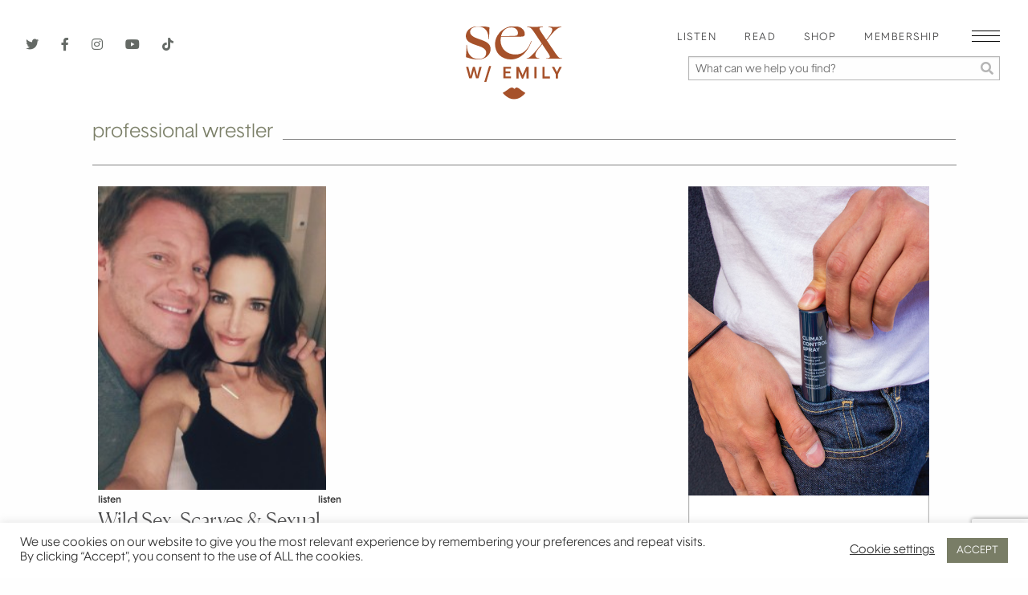

--- FILE ---
content_type: text/html; charset=utf-8
request_url: https://www.google.com/recaptcha/api2/anchor?ar=1&k=6LdyXmApAAAAAJxytgEZZ3D3fqfW41y-KIQeVVjh&co=aHR0cHM6Ly9zZXh3aXRoZW1pbHkuY29tOjQ0Mw..&hl=en&v=PoyoqOPhxBO7pBk68S4YbpHZ&size=invisible&anchor-ms=20000&execute-ms=30000&cb=go4lao5unnv0
body_size: 48810
content:
<!DOCTYPE HTML><html dir="ltr" lang="en"><head><meta http-equiv="Content-Type" content="text/html; charset=UTF-8">
<meta http-equiv="X-UA-Compatible" content="IE=edge">
<title>reCAPTCHA</title>
<style type="text/css">
/* cyrillic-ext */
@font-face {
  font-family: 'Roboto';
  font-style: normal;
  font-weight: 400;
  font-stretch: 100%;
  src: url(//fonts.gstatic.com/s/roboto/v48/KFO7CnqEu92Fr1ME7kSn66aGLdTylUAMa3GUBHMdazTgWw.woff2) format('woff2');
  unicode-range: U+0460-052F, U+1C80-1C8A, U+20B4, U+2DE0-2DFF, U+A640-A69F, U+FE2E-FE2F;
}
/* cyrillic */
@font-face {
  font-family: 'Roboto';
  font-style: normal;
  font-weight: 400;
  font-stretch: 100%;
  src: url(//fonts.gstatic.com/s/roboto/v48/KFO7CnqEu92Fr1ME7kSn66aGLdTylUAMa3iUBHMdazTgWw.woff2) format('woff2');
  unicode-range: U+0301, U+0400-045F, U+0490-0491, U+04B0-04B1, U+2116;
}
/* greek-ext */
@font-face {
  font-family: 'Roboto';
  font-style: normal;
  font-weight: 400;
  font-stretch: 100%;
  src: url(//fonts.gstatic.com/s/roboto/v48/KFO7CnqEu92Fr1ME7kSn66aGLdTylUAMa3CUBHMdazTgWw.woff2) format('woff2');
  unicode-range: U+1F00-1FFF;
}
/* greek */
@font-face {
  font-family: 'Roboto';
  font-style: normal;
  font-weight: 400;
  font-stretch: 100%;
  src: url(//fonts.gstatic.com/s/roboto/v48/KFO7CnqEu92Fr1ME7kSn66aGLdTylUAMa3-UBHMdazTgWw.woff2) format('woff2');
  unicode-range: U+0370-0377, U+037A-037F, U+0384-038A, U+038C, U+038E-03A1, U+03A3-03FF;
}
/* math */
@font-face {
  font-family: 'Roboto';
  font-style: normal;
  font-weight: 400;
  font-stretch: 100%;
  src: url(//fonts.gstatic.com/s/roboto/v48/KFO7CnqEu92Fr1ME7kSn66aGLdTylUAMawCUBHMdazTgWw.woff2) format('woff2');
  unicode-range: U+0302-0303, U+0305, U+0307-0308, U+0310, U+0312, U+0315, U+031A, U+0326-0327, U+032C, U+032F-0330, U+0332-0333, U+0338, U+033A, U+0346, U+034D, U+0391-03A1, U+03A3-03A9, U+03B1-03C9, U+03D1, U+03D5-03D6, U+03F0-03F1, U+03F4-03F5, U+2016-2017, U+2034-2038, U+203C, U+2040, U+2043, U+2047, U+2050, U+2057, U+205F, U+2070-2071, U+2074-208E, U+2090-209C, U+20D0-20DC, U+20E1, U+20E5-20EF, U+2100-2112, U+2114-2115, U+2117-2121, U+2123-214F, U+2190, U+2192, U+2194-21AE, U+21B0-21E5, U+21F1-21F2, U+21F4-2211, U+2213-2214, U+2216-22FF, U+2308-230B, U+2310, U+2319, U+231C-2321, U+2336-237A, U+237C, U+2395, U+239B-23B7, U+23D0, U+23DC-23E1, U+2474-2475, U+25AF, U+25B3, U+25B7, U+25BD, U+25C1, U+25CA, U+25CC, U+25FB, U+266D-266F, U+27C0-27FF, U+2900-2AFF, U+2B0E-2B11, U+2B30-2B4C, U+2BFE, U+3030, U+FF5B, U+FF5D, U+1D400-1D7FF, U+1EE00-1EEFF;
}
/* symbols */
@font-face {
  font-family: 'Roboto';
  font-style: normal;
  font-weight: 400;
  font-stretch: 100%;
  src: url(//fonts.gstatic.com/s/roboto/v48/KFO7CnqEu92Fr1ME7kSn66aGLdTylUAMaxKUBHMdazTgWw.woff2) format('woff2');
  unicode-range: U+0001-000C, U+000E-001F, U+007F-009F, U+20DD-20E0, U+20E2-20E4, U+2150-218F, U+2190, U+2192, U+2194-2199, U+21AF, U+21E6-21F0, U+21F3, U+2218-2219, U+2299, U+22C4-22C6, U+2300-243F, U+2440-244A, U+2460-24FF, U+25A0-27BF, U+2800-28FF, U+2921-2922, U+2981, U+29BF, U+29EB, U+2B00-2BFF, U+4DC0-4DFF, U+FFF9-FFFB, U+10140-1018E, U+10190-1019C, U+101A0, U+101D0-101FD, U+102E0-102FB, U+10E60-10E7E, U+1D2C0-1D2D3, U+1D2E0-1D37F, U+1F000-1F0FF, U+1F100-1F1AD, U+1F1E6-1F1FF, U+1F30D-1F30F, U+1F315, U+1F31C, U+1F31E, U+1F320-1F32C, U+1F336, U+1F378, U+1F37D, U+1F382, U+1F393-1F39F, U+1F3A7-1F3A8, U+1F3AC-1F3AF, U+1F3C2, U+1F3C4-1F3C6, U+1F3CA-1F3CE, U+1F3D4-1F3E0, U+1F3ED, U+1F3F1-1F3F3, U+1F3F5-1F3F7, U+1F408, U+1F415, U+1F41F, U+1F426, U+1F43F, U+1F441-1F442, U+1F444, U+1F446-1F449, U+1F44C-1F44E, U+1F453, U+1F46A, U+1F47D, U+1F4A3, U+1F4B0, U+1F4B3, U+1F4B9, U+1F4BB, U+1F4BF, U+1F4C8-1F4CB, U+1F4D6, U+1F4DA, U+1F4DF, U+1F4E3-1F4E6, U+1F4EA-1F4ED, U+1F4F7, U+1F4F9-1F4FB, U+1F4FD-1F4FE, U+1F503, U+1F507-1F50B, U+1F50D, U+1F512-1F513, U+1F53E-1F54A, U+1F54F-1F5FA, U+1F610, U+1F650-1F67F, U+1F687, U+1F68D, U+1F691, U+1F694, U+1F698, U+1F6AD, U+1F6B2, U+1F6B9-1F6BA, U+1F6BC, U+1F6C6-1F6CF, U+1F6D3-1F6D7, U+1F6E0-1F6EA, U+1F6F0-1F6F3, U+1F6F7-1F6FC, U+1F700-1F7FF, U+1F800-1F80B, U+1F810-1F847, U+1F850-1F859, U+1F860-1F887, U+1F890-1F8AD, U+1F8B0-1F8BB, U+1F8C0-1F8C1, U+1F900-1F90B, U+1F93B, U+1F946, U+1F984, U+1F996, U+1F9E9, U+1FA00-1FA6F, U+1FA70-1FA7C, U+1FA80-1FA89, U+1FA8F-1FAC6, U+1FACE-1FADC, U+1FADF-1FAE9, U+1FAF0-1FAF8, U+1FB00-1FBFF;
}
/* vietnamese */
@font-face {
  font-family: 'Roboto';
  font-style: normal;
  font-weight: 400;
  font-stretch: 100%;
  src: url(//fonts.gstatic.com/s/roboto/v48/KFO7CnqEu92Fr1ME7kSn66aGLdTylUAMa3OUBHMdazTgWw.woff2) format('woff2');
  unicode-range: U+0102-0103, U+0110-0111, U+0128-0129, U+0168-0169, U+01A0-01A1, U+01AF-01B0, U+0300-0301, U+0303-0304, U+0308-0309, U+0323, U+0329, U+1EA0-1EF9, U+20AB;
}
/* latin-ext */
@font-face {
  font-family: 'Roboto';
  font-style: normal;
  font-weight: 400;
  font-stretch: 100%;
  src: url(//fonts.gstatic.com/s/roboto/v48/KFO7CnqEu92Fr1ME7kSn66aGLdTylUAMa3KUBHMdazTgWw.woff2) format('woff2');
  unicode-range: U+0100-02BA, U+02BD-02C5, U+02C7-02CC, U+02CE-02D7, U+02DD-02FF, U+0304, U+0308, U+0329, U+1D00-1DBF, U+1E00-1E9F, U+1EF2-1EFF, U+2020, U+20A0-20AB, U+20AD-20C0, U+2113, U+2C60-2C7F, U+A720-A7FF;
}
/* latin */
@font-face {
  font-family: 'Roboto';
  font-style: normal;
  font-weight: 400;
  font-stretch: 100%;
  src: url(//fonts.gstatic.com/s/roboto/v48/KFO7CnqEu92Fr1ME7kSn66aGLdTylUAMa3yUBHMdazQ.woff2) format('woff2');
  unicode-range: U+0000-00FF, U+0131, U+0152-0153, U+02BB-02BC, U+02C6, U+02DA, U+02DC, U+0304, U+0308, U+0329, U+2000-206F, U+20AC, U+2122, U+2191, U+2193, U+2212, U+2215, U+FEFF, U+FFFD;
}
/* cyrillic-ext */
@font-face {
  font-family: 'Roboto';
  font-style: normal;
  font-weight: 500;
  font-stretch: 100%;
  src: url(//fonts.gstatic.com/s/roboto/v48/KFO7CnqEu92Fr1ME7kSn66aGLdTylUAMa3GUBHMdazTgWw.woff2) format('woff2');
  unicode-range: U+0460-052F, U+1C80-1C8A, U+20B4, U+2DE0-2DFF, U+A640-A69F, U+FE2E-FE2F;
}
/* cyrillic */
@font-face {
  font-family: 'Roboto';
  font-style: normal;
  font-weight: 500;
  font-stretch: 100%;
  src: url(//fonts.gstatic.com/s/roboto/v48/KFO7CnqEu92Fr1ME7kSn66aGLdTylUAMa3iUBHMdazTgWw.woff2) format('woff2');
  unicode-range: U+0301, U+0400-045F, U+0490-0491, U+04B0-04B1, U+2116;
}
/* greek-ext */
@font-face {
  font-family: 'Roboto';
  font-style: normal;
  font-weight: 500;
  font-stretch: 100%;
  src: url(//fonts.gstatic.com/s/roboto/v48/KFO7CnqEu92Fr1ME7kSn66aGLdTylUAMa3CUBHMdazTgWw.woff2) format('woff2');
  unicode-range: U+1F00-1FFF;
}
/* greek */
@font-face {
  font-family: 'Roboto';
  font-style: normal;
  font-weight: 500;
  font-stretch: 100%;
  src: url(//fonts.gstatic.com/s/roboto/v48/KFO7CnqEu92Fr1ME7kSn66aGLdTylUAMa3-UBHMdazTgWw.woff2) format('woff2');
  unicode-range: U+0370-0377, U+037A-037F, U+0384-038A, U+038C, U+038E-03A1, U+03A3-03FF;
}
/* math */
@font-face {
  font-family: 'Roboto';
  font-style: normal;
  font-weight: 500;
  font-stretch: 100%;
  src: url(//fonts.gstatic.com/s/roboto/v48/KFO7CnqEu92Fr1ME7kSn66aGLdTylUAMawCUBHMdazTgWw.woff2) format('woff2');
  unicode-range: U+0302-0303, U+0305, U+0307-0308, U+0310, U+0312, U+0315, U+031A, U+0326-0327, U+032C, U+032F-0330, U+0332-0333, U+0338, U+033A, U+0346, U+034D, U+0391-03A1, U+03A3-03A9, U+03B1-03C9, U+03D1, U+03D5-03D6, U+03F0-03F1, U+03F4-03F5, U+2016-2017, U+2034-2038, U+203C, U+2040, U+2043, U+2047, U+2050, U+2057, U+205F, U+2070-2071, U+2074-208E, U+2090-209C, U+20D0-20DC, U+20E1, U+20E5-20EF, U+2100-2112, U+2114-2115, U+2117-2121, U+2123-214F, U+2190, U+2192, U+2194-21AE, U+21B0-21E5, U+21F1-21F2, U+21F4-2211, U+2213-2214, U+2216-22FF, U+2308-230B, U+2310, U+2319, U+231C-2321, U+2336-237A, U+237C, U+2395, U+239B-23B7, U+23D0, U+23DC-23E1, U+2474-2475, U+25AF, U+25B3, U+25B7, U+25BD, U+25C1, U+25CA, U+25CC, U+25FB, U+266D-266F, U+27C0-27FF, U+2900-2AFF, U+2B0E-2B11, U+2B30-2B4C, U+2BFE, U+3030, U+FF5B, U+FF5D, U+1D400-1D7FF, U+1EE00-1EEFF;
}
/* symbols */
@font-face {
  font-family: 'Roboto';
  font-style: normal;
  font-weight: 500;
  font-stretch: 100%;
  src: url(//fonts.gstatic.com/s/roboto/v48/KFO7CnqEu92Fr1ME7kSn66aGLdTylUAMaxKUBHMdazTgWw.woff2) format('woff2');
  unicode-range: U+0001-000C, U+000E-001F, U+007F-009F, U+20DD-20E0, U+20E2-20E4, U+2150-218F, U+2190, U+2192, U+2194-2199, U+21AF, U+21E6-21F0, U+21F3, U+2218-2219, U+2299, U+22C4-22C6, U+2300-243F, U+2440-244A, U+2460-24FF, U+25A0-27BF, U+2800-28FF, U+2921-2922, U+2981, U+29BF, U+29EB, U+2B00-2BFF, U+4DC0-4DFF, U+FFF9-FFFB, U+10140-1018E, U+10190-1019C, U+101A0, U+101D0-101FD, U+102E0-102FB, U+10E60-10E7E, U+1D2C0-1D2D3, U+1D2E0-1D37F, U+1F000-1F0FF, U+1F100-1F1AD, U+1F1E6-1F1FF, U+1F30D-1F30F, U+1F315, U+1F31C, U+1F31E, U+1F320-1F32C, U+1F336, U+1F378, U+1F37D, U+1F382, U+1F393-1F39F, U+1F3A7-1F3A8, U+1F3AC-1F3AF, U+1F3C2, U+1F3C4-1F3C6, U+1F3CA-1F3CE, U+1F3D4-1F3E0, U+1F3ED, U+1F3F1-1F3F3, U+1F3F5-1F3F7, U+1F408, U+1F415, U+1F41F, U+1F426, U+1F43F, U+1F441-1F442, U+1F444, U+1F446-1F449, U+1F44C-1F44E, U+1F453, U+1F46A, U+1F47D, U+1F4A3, U+1F4B0, U+1F4B3, U+1F4B9, U+1F4BB, U+1F4BF, U+1F4C8-1F4CB, U+1F4D6, U+1F4DA, U+1F4DF, U+1F4E3-1F4E6, U+1F4EA-1F4ED, U+1F4F7, U+1F4F9-1F4FB, U+1F4FD-1F4FE, U+1F503, U+1F507-1F50B, U+1F50D, U+1F512-1F513, U+1F53E-1F54A, U+1F54F-1F5FA, U+1F610, U+1F650-1F67F, U+1F687, U+1F68D, U+1F691, U+1F694, U+1F698, U+1F6AD, U+1F6B2, U+1F6B9-1F6BA, U+1F6BC, U+1F6C6-1F6CF, U+1F6D3-1F6D7, U+1F6E0-1F6EA, U+1F6F0-1F6F3, U+1F6F7-1F6FC, U+1F700-1F7FF, U+1F800-1F80B, U+1F810-1F847, U+1F850-1F859, U+1F860-1F887, U+1F890-1F8AD, U+1F8B0-1F8BB, U+1F8C0-1F8C1, U+1F900-1F90B, U+1F93B, U+1F946, U+1F984, U+1F996, U+1F9E9, U+1FA00-1FA6F, U+1FA70-1FA7C, U+1FA80-1FA89, U+1FA8F-1FAC6, U+1FACE-1FADC, U+1FADF-1FAE9, U+1FAF0-1FAF8, U+1FB00-1FBFF;
}
/* vietnamese */
@font-face {
  font-family: 'Roboto';
  font-style: normal;
  font-weight: 500;
  font-stretch: 100%;
  src: url(//fonts.gstatic.com/s/roboto/v48/KFO7CnqEu92Fr1ME7kSn66aGLdTylUAMa3OUBHMdazTgWw.woff2) format('woff2');
  unicode-range: U+0102-0103, U+0110-0111, U+0128-0129, U+0168-0169, U+01A0-01A1, U+01AF-01B0, U+0300-0301, U+0303-0304, U+0308-0309, U+0323, U+0329, U+1EA0-1EF9, U+20AB;
}
/* latin-ext */
@font-face {
  font-family: 'Roboto';
  font-style: normal;
  font-weight: 500;
  font-stretch: 100%;
  src: url(//fonts.gstatic.com/s/roboto/v48/KFO7CnqEu92Fr1ME7kSn66aGLdTylUAMa3KUBHMdazTgWw.woff2) format('woff2');
  unicode-range: U+0100-02BA, U+02BD-02C5, U+02C7-02CC, U+02CE-02D7, U+02DD-02FF, U+0304, U+0308, U+0329, U+1D00-1DBF, U+1E00-1E9F, U+1EF2-1EFF, U+2020, U+20A0-20AB, U+20AD-20C0, U+2113, U+2C60-2C7F, U+A720-A7FF;
}
/* latin */
@font-face {
  font-family: 'Roboto';
  font-style: normal;
  font-weight: 500;
  font-stretch: 100%;
  src: url(//fonts.gstatic.com/s/roboto/v48/KFO7CnqEu92Fr1ME7kSn66aGLdTylUAMa3yUBHMdazQ.woff2) format('woff2');
  unicode-range: U+0000-00FF, U+0131, U+0152-0153, U+02BB-02BC, U+02C6, U+02DA, U+02DC, U+0304, U+0308, U+0329, U+2000-206F, U+20AC, U+2122, U+2191, U+2193, U+2212, U+2215, U+FEFF, U+FFFD;
}
/* cyrillic-ext */
@font-face {
  font-family: 'Roboto';
  font-style: normal;
  font-weight: 900;
  font-stretch: 100%;
  src: url(//fonts.gstatic.com/s/roboto/v48/KFO7CnqEu92Fr1ME7kSn66aGLdTylUAMa3GUBHMdazTgWw.woff2) format('woff2');
  unicode-range: U+0460-052F, U+1C80-1C8A, U+20B4, U+2DE0-2DFF, U+A640-A69F, U+FE2E-FE2F;
}
/* cyrillic */
@font-face {
  font-family: 'Roboto';
  font-style: normal;
  font-weight: 900;
  font-stretch: 100%;
  src: url(//fonts.gstatic.com/s/roboto/v48/KFO7CnqEu92Fr1ME7kSn66aGLdTylUAMa3iUBHMdazTgWw.woff2) format('woff2');
  unicode-range: U+0301, U+0400-045F, U+0490-0491, U+04B0-04B1, U+2116;
}
/* greek-ext */
@font-face {
  font-family: 'Roboto';
  font-style: normal;
  font-weight: 900;
  font-stretch: 100%;
  src: url(//fonts.gstatic.com/s/roboto/v48/KFO7CnqEu92Fr1ME7kSn66aGLdTylUAMa3CUBHMdazTgWw.woff2) format('woff2');
  unicode-range: U+1F00-1FFF;
}
/* greek */
@font-face {
  font-family: 'Roboto';
  font-style: normal;
  font-weight: 900;
  font-stretch: 100%;
  src: url(//fonts.gstatic.com/s/roboto/v48/KFO7CnqEu92Fr1ME7kSn66aGLdTylUAMa3-UBHMdazTgWw.woff2) format('woff2');
  unicode-range: U+0370-0377, U+037A-037F, U+0384-038A, U+038C, U+038E-03A1, U+03A3-03FF;
}
/* math */
@font-face {
  font-family: 'Roboto';
  font-style: normal;
  font-weight: 900;
  font-stretch: 100%;
  src: url(//fonts.gstatic.com/s/roboto/v48/KFO7CnqEu92Fr1ME7kSn66aGLdTylUAMawCUBHMdazTgWw.woff2) format('woff2');
  unicode-range: U+0302-0303, U+0305, U+0307-0308, U+0310, U+0312, U+0315, U+031A, U+0326-0327, U+032C, U+032F-0330, U+0332-0333, U+0338, U+033A, U+0346, U+034D, U+0391-03A1, U+03A3-03A9, U+03B1-03C9, U+03D1, U+03D5-03D6, U+03F0-03F1, U+03F4-03F5, U+2016-2017, U+2034-2038, U+203C, U+2040, U+2043, U+2047, U+2050, U+2057, U+205F, U+2070-2071, U+2074-208E, U+2090-209C, U+20D0-20DC, U+20E1, U+20E5-20EF, U+2100-2112, U+2114-2115, U+2117-2121, U+2123-214F, U+2190, U+2192, U+2194-21AE, U+21B0-21E5, U+21F1-21F2, U+21F4-2211, U+2213-2214, U+2216-22FF, U+2308-230B, U+2310, U+2319, U+231C-2321, U+2336-237A, U+237C, U+2395, U+239B-23B7, U+23D0, U+23DC-23E1, U+2474-2475, U+25AF, U+25B3, U+25B7, U+25BD, U+25C1, U+25CA, U+25CC, U+25FB, U+266D-266F, U+27C0-27FF, U+2900-2AFF, U+2B0E-2B11, U+2B30-2B4C, U+2BFE, U+3030, U+FF5B, U+FF5D, U+1D400-1D7FF, U+1EE00-1EEFF;
}
/* symbols */
@font-face {
  font-family: 'Roboto';
  font-style: normal;
  font-weight: 900;
  font-stretch: 100%;
  src: url(//fonts.gstatic.com/s/roboto/v48/KFO7CnqEu92Fr1ME7kSn66aGLdTylUAMaxKUBHMdazTgWw.woff2) format('woff2');
  unicode-range: U+0001-000C, U+000E-001F, U+007F-009F, U+20DD-20E0, U+20E2-20E4, U+2150-218F, U+2190, U+2192, U+2194-2199, U+21AF, U+21E6-21F0, U+21F3, U+2218-2219, U+2299, U+22C4-22C6, U+2300-243F, U+2440-244A, U+2460-24FF, U+25A0-27BF, U+2800-28FF, U+2921-2922, U+2981, U+29BF, U+29EB, U+2B00-2BFF, U+4DC0-4DFF, U+FFF9-FFFB, U+10140-1018E, U+10190-1019C, U+101A0, U+101D0-101FD, U+102E0-102FB, U+10E60-10E7E, U+1D2C0-1D2D3, U+1D2E0-1D37F, U+1F000-1F0FF, U+1F100-1F1AD, U+1F1E6-1F1FF, U+1F30D-1F30F, U+1F315, U+1F31C, U+1F31E, U+1F320-1F32C, U+1F336, U+1F378, U+1F37D, U+1F382, U+1F393-1F39F, U+1F3A7-1F3A8, U+1F3AC-1F3AF, U+1F3C2, U+1F3C4-1F3C6, U+1F3CA-1F3CE, U+1F3D4-1F3E0, U+1F3ED, U+1F3F1-1F3F3, U+1F3F5-1F3F7, U+1F408, U+1F415, U+1F41F, U+1F426, U+1F43F, U+1F441-1F442, U+1F444, U+1F446-1F449, U+1F44C-1F44E, U+1F453, U+1F46A, U+1F47D, U+1F4A3, U+1F4B0, U+1F4B3, U+1F4B9, U+1F4BB, U+1F4BF, U+1F4C8-1F4CB, U+1F4D6, U+1F4DA, U+1F4DF, U+1F4E3-1F4E6, U+1F4EA-1F4ED, U+1F4F7, U+1F4F9-1F4FB, U+1F4FD-1F4FE, U+1F503, U+1F507-1F50B, U+1F50D, U+1F512-1F513, U+1F53E-1F54A, U+1F54F-1F5FA, U+1F610, U+1F650-1F67F, U+1F687, U+1F68D, U+1F691, U+1F694, U+1F698, U+1F6AD, U+1F6B2, U+1F6B9-1F6BA, U+1F6BC, U+1F6C6-1F6CF, U+1F6D3-1F6D7, U+1F6E0-1F6EA, U+1F6F0-1F6F3, U+1F6F7-1F6FC, U+1F700-1F7FF, U+1F800-1F80B, U+1F810-1F847, U+1F850-1F859, U+1F860-1F887, U+1F890-1F8AD, U+1F8B0-1F8BB, U+1F8C0-1F8C1, U+1F900-1F90B, U+1F93B, U+1F946, U+1F984, U+1F996, U+1F9E9, U+1FA00-1FA6F, U+1FA70-1FA7C, U+1FA80-1FA89, U+1FA8F-1FAC6, U+1FACE-1FADC, U+1FADF-1FAE9, U+1FAF0-1FAF8, U+1FB00-1FBFF;
}
/* vietnamese */
@font-face {
  font-family: 'Roboto';
  font-style: normal;
  font-weight: 900;
  font-stretch: 100%;
  src: url(//fonts.gstatic.com/s/roboto/v48/KFO7CnqEu92Fr1ME7kSn66aGLdTylUAMa3OUBHMdazTgWw.woff2) format('woff2');
  unicode-range: U+0102-0103, U+0110-0111, U+0128-0129, U+0168-0169, U+01A0-01A1, U+01AF-01B0, U+0300-0301, U+0303-0304, U+0308-0309, U+0323, U+0329, U+1EA0-1EF9, U+20AB;
}
/* latin-ext */
@font-face {
  font-family: 'Roboto';
  font-style: normal;
  font-weight: 900;
  font-stretch: 100%;
  src: url(//fonts.gstatic.com/s/roboto/v48/KFO7CnqEu92Fr1ME7kSn66aGLdTylUAMa3KUBHMdazTgWw.woff2) format('woff2');
  unicode-range: U+0100-02BA, U+02BD-02C5, U+02C7-02CC, U+02CE-02D7, U+02DD-02FF, U+0304, U+0308, U+0329, U+1D00-1DBF, U+1E00-1E9F, U+1EF2-1EFF, U+2020, U+20A0-20AB, U+20AD-20C0, U+2113, U+2C60-2C7F, U+A720-A7FF;
}
/* latin */
@font-face {
  font-family: 'Roboto';
  font-style: normal;
  font-weight: 900;
  font-stretch: 100%;
  src: url(//fonts.gstatic.com/s/roboto/v48/KFO7CnqEu92Fr1ME7kSn66aGLdTylUAMa3yUBHMdazQ.woff2) format('woff2');
  unicode-range: U+0000-00FF, U+0131, U+0152-0153, U+02BB-02BC, U+02C6, U+02DA, U+02DC, U+0304, U+0308, U+0329, U+2000-206F, U+20AC, U+2122, U+2191, U+2193, U+2212, U+2215, U+FEFF, U+FFFD;
}

</style>
<link rel="stylesheet" type="text/css" href="https://www.gstatic.com/recaptcha/releases/PoyoqOPhxBO7pBk68S4YbpHZ/styles__ltr.css">
<script nonce="0aYlGAI3KjuvsDQJ61D-OA" type="text/javascript">window['__recaptcha_api'] = 'https://www.google.com/recaptcha/api2/';</script>
<script type="text/javascript" src="https://www.gstatic.com/recaptcha/releases/PoyoqOPhxBO7pBk68S4YbpHZ/recaptcha__en.js" nonce="0aYlGAI3KjuvsDQJ61D-OA">
      
    </script></head>
<body><div id="rc-anchor-alert" class="rc-anchor-alert"></div>
<input type="hidden" id="recaptcha-token" value="[base64]">
<script type="text/javascript" nonce="0aYlGAI3KjuvsDQJ61D-OA">
      recaptcha.anchor.Main.init("[\x22ainput\x22,[\x22bgdata\x22,\x22\x22,\[base64]/[base64]/bmV3IFpbdF0obVswXSk6Sz09Mj9uZXcgWlt0XShtWzBdLG1bMV0pOks9PTM/bmV3IFpbdF0obVswXSxtWzFdLG1bMl0pOks9PTQ/[base64]/[base64]/[base64]/[base64]/[base64]/[base64]/[base64]/[base64]/[base64]/[base64]/[base64]/[base64]/[base64]/[base64]\\u003d\\u003d\x22,\[base64]\\u003d\x22,\x22wpLCiMKFw7zDhcOIwqvDt8OBw6XCo1BzR8KMwpwSUTwFw6rDpB7DrcOiw63DosOrbsOwwrzCvMKwwrvCjQ5Awqk3f8OewqlmwqJlw7LDrMOxJ1vCkVrCuhBIwpQ3K8ORwpvDh8KEY8Orw63CusKAw751EDXDgMKCwr/CqMOdXnHDuFNPwojDviMCw4XCln/CgUlHcGttQMOeNUl6VEfDmX7Cv8Ozwq7ClcOWNF/Ci0HChSkiXxPCnMOMw7lmw7tBwr5RwoRqYBTCimbDnsOlScONKcKKUSApwpXCmmkHw73CqmrCrsOPT8O4bQ/CjsOBwr7DoMKMw4oBw4fCtsOSwrHCuVh/wrhNN2rDg8Kaw5rCr8KQTSMYNxA2wqkpQ8KnwpNMKsO5wqrDocOcwqzDmMKjw6Rzw67DtsOZw45xwrtnwqTCkwAxbcK/bWpAwrjDrsOCwppHw4pmw7rDvTArQ8K9GMOmGVwuNWFqKnk/QwXCkAnDowTCq8KawqchwqHDrMOhUGc3bSt+wpdtLMOAwpfDtMO0woJdY8KEw70EZsOEwow6asOzGlDCmsKlSRTCqsO7EVE6GcO5w6p0eiJDMXLCscO6XkAvLCLCkUcmw4PCpQRvwrPCixTDgThQw43CpsOldj/Cs8O0ZsK0w75sacOewoNmw4ZwwrfCmMOXwrAoeATDpcOAFHs/wrPCrgdOO8OTHifDkVEzWWbDpMKNYErCt8OPw4p7wrHCrsKKAMO9di7DjsOQLElzJlMhT8OUMnEZw4xwNMOGw6DCh3BiMWLCjS3Cvho0RcK0wqlvUVQZZw/[base64]/e8KFwoDCgMOpwqY+PMKUbMO6fwrDjcKFwo3DgsKUwrLComxNP8K9wqLCuFEdw5LDr8O8HcO+w6jCusOlVn5Dw5bCkTM+wpzCkMK+Q00IX8OYSCDDt8OWwpfDjA9qMsKKAUvDk8KjfQs2XsO2XHlTw6LCnXURw5ZVKm3Dm8KIwoLDo8ONw4LDg8O9fMOdw4/[base64]/w63CrhVqGMOhwrDCoxZOwoHCscOzICVvw4xfwrjCmcKCwpshEcK1wr8xwrXDtsOoOsK1McOKw7sOLhbCv8OGw4xDLzfDt2TCtBEmw7LCmn4awrfCscOGGcKjKh4xworDu8KdfGrDg8KiPXrDu33DmATDnhUAZMO9MMKzZsOdw6JLw7khwozDmcKZwrTDuzHCocOTwpM/[base64]/Cg2crw5bCqMK9CMOnwr1FLMOyWMO/[base64]/JMO/wo7Dr8OVw4ZvLUg9wqRxc8KfHRXDqcK7wrUHw7vDvsOLA8KDPMOvTcOSKMKIw5DDlsOTwpvDqAjCi8OIScOkwpguLGDDlTjCo8OEw4jCssKBw7HCq2jCtcOhwokRYMKFYsKbSXA5w6N8w7E/WlQYJMOscwDDlz3CiMO3YDHCoxrDvV8uLsObwpTCg8O0w65Dw44Aw7xIc8OWCMKGdcKowqc6WsK2wrwpHSzCt8KEcMK0woXCk8OmMsKkHw/Ch3Zxw65ifT7CggEdKsKuwrDDiVvDvgljMcO9UE7CggrCs8OOU8OSwoPDtGp6MMOHNsKDwqImwqTDll3DjyATw4bDkMKvVsOoPMOuw4lqw515UcOZABsFw58/FgXDiMKvw49RHMO3wqDDuEBCcMOGwrLDu8O1w7XDik4aScKQCMKAwqUXF3U/w7I2wpHDjMKswpIYaCPChTfDusKFw4kpwqdcwrvCpzNYH8O1eRZtw6XDlFfDpsOSw65CwqDCoMOVLF5ZUsOCwp/[base64]/exfClE7Chh1vaHvCp3M+WsKlP8ODRVnDqkzCocKWw7hjwrk+WRzCmsOpwpcWCiDDu1HDqiUkH8K1wofChhJFw4PDmsO9OkZqw53CvsOLFnbCrjZWw7IFf8OVLcKbw6fDsGbDmcKSworCpcKXwrxTbMOowq/Ctxscw4nDicO/VnDCnTAXBybCnnjDlcOfwrFAKiXCjEDDrsODwrw5wqrDkzjDqwgFwrPChi7Cm8OkM3cKM3XClRXDs8OYwp/DsMKAfUbDtnHDgMOEFsOCw5/CnA1Xw5wQPcKoaSJaSsOKw5sLwoTDiTt8a8K6AQxOw57Ds8KswrXDusKrwoLCqMKTw581VsKSwp10wprChsKFGRETw43CmcKEwq3CosOkGcKKw6oLDV9Vw4YzwoZrPChQw7IiHcKjwogCFj/CuwFaYWjCgcKbw6bDo8OxwoZjNkXCmi3CkjPDhMOxBAPCtVnCscKEw69kwqbCj8OWdsKgw7ZiJwQnwrnDv8KCJ0Vrf8KHTMORdRHDisOawrF1MsOzGC8Xw4nCkcOyU8O/w5/ChAfCjxQobAIOUnPCicKhwqfCsE8eWcO9NcOLw7HDoMO3A8O2w7oBKMOSwpEVwpBPwrvChMKeCsKzwrHDucKsQsOnw4jDh8OQw7/DlkzCsQc/w64OBcKAwpvCuMKteMKiwoPDh8OnJxAQwrjDscKXL8KmYcKHwr49FMOhJMOAwopbKMKLBzt9wp/Dl8KYFgEvBsOpw5DCpyVQd2/[base64]/Dm8KYwo/Dv8OeYkYpw7klMAgHZsOZNsKQb8KXwp9uw6JNIxguw5HDp1AKwoRyw6jDrSM9wrvDgcOjwoXCn31BVnMheSTCtMKRKQwDw5tPbcKTwpt3TsKScsKDw6LCqnzDssOLw4TDtl93wr7Djz/CvMKDR8KTw53CmzVnw7NiB8OkwpFLH03CvEhCa8OLwpTDq8OJwojCqR0qwqk8IxvDpCrCtnbDtsOvZgkZw7DDlsOcw4fDrsKfwrPCpcKyBx7CiMOXw4fDqFYTwrzCl1HDjMO0Z8K3wrnCisOuW2zDsF3Ci8KXIsKcwqzCrkhSw5zCm8Klw5NtI8OUQn/CjcOnaWNlw5HCpxtGWsORwq9zSMKPw5JOwro8w44kwpApKsKvw6PCscKaworDncOhAEjDtnrDvW/CgxlhwqTCvzcITMKmw7l+T8KKGS8nMSJmWsO8wq7DosKHw7TDscKIbMODCU0PMsKgRFsQw4XDrsOjwp7DjMO1w4taw6tZKMKCwrbClF3ClUJRw4MJw6JpwqXDpE06VRdtwq5RwrPCssOBMRUgSMOgwp4YNEMEwqRnw6tTLHVpwpXDuVLDqUkJdMKIbg/CkcOxKRReNkDDj8O2wqTCkE4oeMOkw6bCi2BWF3XDlBfDhmkZw4xMFsOPwo/[base64]/Dh8OPd25nwqwwQsOHwrZ6w5DDtmnCpVrCiXggwqvCrX1aw41YFGPCk1vCocKhOMOEQDYsesKUOMOHME/DmzTCpMKOJRfDvcOYwoXDvS0Pe8OWasO2w6UQeMOVw5LCpDgZw7vCssKaFRbDtSzCmcKMw7bDnw7DlGUxV8KyFHnDjXLClsOiw5kYQcKebl8aQcKkw6HCtxLDvcK0KsOxw4XDnsKDwo0IZhHCkx/Co3svwr1QwrjClMO9w6XDpMKQwozDlSNxQ8KRT0stM1/[base64]/w7Zlw43ClcO0TsOpw47DmsORXhYRwoM7w6AXQ8OJA31LwrJQw7nCkcKUfyB6ccOSwr/Ch8OWwqrCpjIPBsOYKcKsQEUdWXzDgnQcw7LCr8OfwqDCjMKCw6DDsMKYwpczwpjDgz4Mwpl/EQR2GsO8wo/DiX/CnyjDsXJ6wrHDnMKMCXjCk3lWW1/CnnfClXYTwr9ww4jDqcKbw6PDkA7Dg8KAw4vDqcODw7tAasOeR8OIOAVcDkEFQcKDw6tww4B/[base64]/[base64]/Njxxw4x7w5jCpUXDvlvDrEHDhGkTw4lmd8KqX37DmRA3U0cndsKgwrfCniFLw4DDkcOkw5XDk1xZImgnw6PDqk7DhFslNANCRMKCwo0UbcOsw6/DmgURZ8Olwp3ClsKJZcO/GMOxwq1kdsOAKEsvdsOMwqbCnsKlwqM4w6gBey3CvQDDkcOTw5jDh8KmcBlnJTkHSEHCnmvCiAHCjwFSwqrDlX7CtDjDg8KAw4Ugw4UzE0EeJsOAw7/ClBMowq/Dvwxiw6TDoEUtw5tVw6xxw5ddwqTCtMOhfcK5w4hKd3Zcw43DnXrCosKxSm0fwq/CvTA9PsOcLBllRydpE8KOwqfDpcKJecOYwpjDgxvCmSfCoDcrw5LCsDvDoEfDqcOJTmUmwq/CuQHDliPCrcKJTy4XXcK0w7YLKhTDi8KNw7vCtMKQV8OJwrUwfCUNSjDCiCnCncOCP8KacUTCnG5QbsKhwp9yw6t6wqXCusOZwqHCjsKFCMOVYA3Dv8OHwpfCowVgwrY1eMKqw7tQAcOgMEnDrU/CvSwiKMK7c1/DmcKdwrDCvRvDiSPCuMK3QDJ0wpTCvnvDmkXCqz4qN8KJQsOHeUDDv8K1wpHDpcKjTBfCnGg/IMOLCsODw5B9w6vCvsObMcK/wrfCjC3CuVzCl28JDcKjWzB0wovCmh9rcsO5wr3CqGfDvToKwoh1wqU2U07CrW3DvE/DpBDCi1/DjR/Cl8OwwpMVw6tew4TDkkZ4wqd/wp3Cn33DocK/woDDhMOjQsO6wqNFJgxqwrrCvcOzw7MQw5TClsK/[base64]/CmEzCq8KXEBvCjsOtw6bDlVo4wq92w75ZEcKoDltOfysDw5d2wr3DuB4uTMOKT8Kle8Oow4XCtMO8LD3Cq8O2WsKRH8K/wp8Qw6ZTwrDCqsOVwqBJwpzDpsKewr0xwr7Dj1TDvBMHwp9wwq18w7fDqgR+WMORw5XCqcO0Y1wmaMK2w5h8w7XCrH0BwprDlsOYwrvCn8KtwpvCpsKyM8KqwqNDw4YkwqBfwq3CrzcMw5fDui/DmHXDlRJ5ZcOgwpNrwponVcOAwqTDlMKwfRXCqAUAcCrCssO2KsOmwq7CijnChSVJS8KHw6U+w7tqanciw47DpsK4WcOyasK5wrlxwpXDh2/[base64]/w4LDs00AwoUTCsKqwqTCgH03w6gSAcKrw7fCicKaw4jDiMK3IcKBdTpNCw/DlsO3w7lQwrdiTnUBw4/Dhl/DnsK4w7bCvsOKw77DmsOtw4wuBMKYciLDrHrDmcOZwpw9LcKhJxHCoSrDisOZw43DlcKeWzrCiMKKMCTCo3IpWcONwq3DusKIw5USZBdVdm/CicKCw7kwYcO8GVXDp8KmbnLDscO3w7l+dcKGGsKkfsKAPcKxwo5qwqbCgS1Zwo5qw7PCgDZHwqHCvn5AwpXDon9jC8ORwqx8w7zDkFXClBsQwrvCqsO+w7DCm8Knw7VaAWtrXUXCpA1WUMKgbHLDmsK/WCdwRsOGwqcfPAIwb8Kvw4PDsBrDpMOwSMOTKcOmPsK9woFGZzwRaCQsKANOwqPDlWkGIAJUw6pPw7w7w4jCiB9jFGdWB1zDhMKKw6BSDiEWMsKRwo7DnhPCrsOOPG/Dpg1bEyBKwq3CoBI+wo0ST3LCi8OPwrbChwnCsyfDiCADw6vDq8Kow5s/wqxvY1bCqMKTw7LDjcKhWMOnAMO9wqoVw5cQXR/DjsKbwr3CjS8IUXfCsMOAdcKZw7tzwovCuEsWKMKOYcKSbhfDnWlZMjzCuEvDm8OXwpc/[base64]/DoFMSVsKHwqfDsMK0esK+wr1Yw5pWJ0XCqMKMHQdmODDCrl7DnMKnw5/[base64]/DmH4qOMKeFj/CgljDhx0AwpnCusO9K1Adwp7DqTDCv8OLYMKnw5sMwqAWw5gYV8OCHcKkw7TDscKyF2pVw7nDg8ONw5YodMOCw4/DiwPCoMO2w7cIw5DDiMK2wrXDv8KMw6HDmsKTw699w5LDrcOPc2YbZcKow6TDgcOWw6tWI2QTw7hjXlPCrg3Do8OWw47Ds8KAVsKrVzvDlW8xwropw7BCwq/[base64]/Cug/Crzs1eSYSdSfDj8K8w78Ow4jDrcOuw5trwqjCq8OLCw9jwpLCvQTCs2pLK8O/RMKlwqLCgMKQwoDCuMOTeXLDuMOsUWzDjDt6R0duwo9bwqw8w7XCp8K+wrbCmcKlwpECBBzDnUcvw4HDt8K5XxVDw6t4wqR2w5bCmsKCw6rDmMO8RTpTwr8bwrpqXyDCn8Knw5AHwq5IwptDVUHCs8KOfnQ/VxPDq8KpLMOhwr7Dl8OccMKiw6k0OcKlwqQJwp3CrsKqcERewpsBw7RUwp0ow4LDlsKfacK4wqJgVVLCtHEjw6QKVBkcw6srw7TDq8OiwqHDjMKjw79NwrAFFUHDisKnwqXDlGzCvcOTccKow4/[base64]/[base64]/EzzCksOcwqrChzXCnMOtw4rDmV5wATzChR/DksK1w6Bvw47CqFJPwpnDjHANw5fDrXE2DMK6RMKcIcKWwqFWw7TDusKNIXvDjCfDqjvCkU/CqGDCh23CtyfDr8KjEsKUEMKiMsK4QGDCqXdnwprCvGZ1MxgmczLDo1nDtTrCo8KiF3NGwoNhwq1gw5rDoMO+dUAOw4HCtsKDwr/CmsKvwp3CjsOiQW3DgB0MWMK/wq3DgH8Rwr5jY0fCkgdSwqXDjMKmQErCh8OnRcKDw7jCrDRLAMKZw6XDujJAGsO8w7Iow7JTw5fDsQLDhD0JN8KCw70Gw6Jlw7EIOsKwSjrCiMOow4M/[base64]/DogzDvcOWw4nDkcKSw7HDp8OqwoxhasKeC3HChcO3HcK4W8KDw6YHw4rDhX8hwrfDv0Nxw53ClXx8fyzDs0jCtcK/[base64]/DlWLCv2vCgDXDrjXDoF/Cm8OPw7pFwqY2w7BWTiPCkMOOwrPDpcK8w7nCkErDnsOZw59hOw4awoI9w6MzbgPCkMO2w6suw49SIRDDtsO+UcOnY08pwqhTNEzChMOewobDhsOBWF/CjAnDosOQK8KEZcKJw63CncOCPRMRw6PCgMK0JsKlMA3DsnTCk8OZw40fBVLCnTfClsKjwpvDlBUCM8O+w61ewrogwptXORFrAk0ew6vDjkQRUsKTwoZ7wqlewqXCpsKGw5/CiFkRwpZWwpElPhFzwo1+w4dFwoDDikozw53Ck8K5w4shWMKWesOSwpVJwoLCokbCs8Omw7/DpcK5wocIYsOqwrs6ccOAwrHDjcKJwp8eWsK8wqNBwqXCngXCn8KywoBnIMKgQVhlwrTCgcKmCcOjYEVbZ8OWw5JjXcKmecOPw4MZLyYKQcOTJMK7wqglCMObX8OJw7B2w5XCgzbDvsO1wo/CrXrDlMKyU0vCgMOhTsOxJsKkw5/DiV4vd8OswrrChsKkO8ONw7wSw5HCj0sqw6wTMsK6w47Cq8OiH8Otb0zCpEwaXwduaQfCiwnCiMK9RlsewrjDpExwwqPCscK1w7TCvcKvDGXCjhHDgAPDmldMIsO5KxMgwqrDj8O3A8ODKGAEVMKFw582w53CgcOlWsKuUWbCnRLDpcK2ZsOtH8K/w5MQw6LCvikjAMKxw7YPwptCwrJYw4FKw41MwrvDu8KhBEXDgW1WcwnCtgvCkjA8fw4kwpE+wrTDgcOawqoOccKyM2lbMMOXNMKVV8Kjwo9HwplIZcO4AVpkwpDCl8OdwrrDijZXXWDClB5hP8KGcEnCmnXDvWLCiMKqe8Ogw7fCpcOWGcODbETCrsOqwqR/[base64]/Ct1guA8K7QnPDlsKuCnbCrcOoM8OOwpAlXUHDmR92LGXDhG4wwqNIwrXDmTYSw6YSCMKLcGlvL8OjwpNSwoF4bUxGKMORwowuSsK5IcKJVcOIThvClMObwr5Sw57DmMOxw6/DicOuFyvCncOudcO4JsK4XiHCngPCr8O7w6PDosKow7V+wp7Cp8O/w7fChsK8AGAzSsOowoERw6PCuVBCKGnDn0UrcMOAw4HCq8O9w4oEB8KGfMO9M8K6wqLCjlsSP8O9wpbDq3/Dl8KQWzoOw77DnwQOQMOffBDDrMK2wp4iw5FpwqXCnEJ9wqrCr8K0w5jDlkoxwojCkcORLl5uwr/DrsKKfMKSwqFHXXEkw4QSw6fCiEUUwqjDmXFXWmHDs2nCvnjCncKDAsKvwpIyVnvCuD/DqinCvjPDnx8mw7NDwoxxw7/[base64]/DoR7DsMKsdcKAQcOudsO8w40qwrfDjBJow7IbW8K+w77Cm8OteiY5w4vDgMOLbMKPf2Ydwp9wVsOjwopuKsO0LcO+wpI6w4jCky4wDcK3GsKkDGPDoMKWXsKSw47Ciw4NEn9EJGgMBQEUw53DiStZYsOTw5fDt8ODw4vCqMO8Y8O/[base64]/Cr8KWwqDDp0XCnlBsOcOgwoFJSsKSdG/DoHpVwqnCr8KRwovDsMOlw57Dri7Cvy/DtsOEwpsGw6bCssOzTiBgWMKcw4zDpHDDinzCukHCrsKRFTIdEVs2H0tmwqZSwptZw73CrcKJwqVRw5zDrnLCg1rDmRY2WMKvME4MA8KoMMOuwovCo8KSKGt5w5/DuMKzwrhcw63DjcKKf2TDmMKrQgfDnkVnwrotbsK8Zgxgw74uw5MuwqzDqz/[base64]/[base64]/[base64]/DscKuLULCpMKJRcO1H0bCsh3CicKgw77Cu8KVDytyw4BZwpNoIkZsPMOAF8K6wrLCmsO7Fl3DrsONwq4pwp43w5R5wqHCtsORSsKGwp3CnlnDgWrDicKjJsKjDTUWw6vDocKkwojCljBjw6nCusOrw6k0FsO0CMO2JMO/Tg93asOgw7zCiUkAaMOcEVc2WHTCrzTCqMKLClVKw4XDjEplwrBAHi7CuQg6wpfDhS7DoVV6SntJw67Cl0BlTMOWwpIJw5DDgR4Bw6/Cpy9qTsORc8OMPMKvM8KANWrCtnJywojCuGfDmglVVsKKw4YJwonCvcOeV8OUHWfDv8O3TMOldsKkw6fDisKqMzZTYMO3w6nCg1zDiFk2w4xsF8Kgwq3DsMONQwwCf8OAw6XDs3UJXMKyw4HCoF7DtMK5w7V/fUtKwrzDlFLCl8ODw6B7wo3DusKkw4nDnUVbImvCncKMdMKhwpnCrMKEwqIHw5DCt8KeCWvDuMKPSB7Ch8K/XwPCjAHCrcO2fgbCsRbDpcKgw6V+JcOTYcOeNMO3G0fCocKPGcK9EsO7ZMOkwrvDh8O+BQxpwp/CucO8JXDCr8OuHcKsDsOfwpZGw5hpW8KXw57CtsOXTMOoWQPCpFrCkMOBwp4kwqJCw71bw4DCvF7DnmfCoT/CrxbDoMKXUcObwoXCtcOmwr/DuMOYw6/Cl2IvLMO6V1PDsRwZw7zCs317w5BOHg/CkzvCnnrCp8O4Z8OsKsOHeMOYSgAZJk0zwrhTA8KBwqHCilgsw7Msw5fDncKeTsOCw4dbw5/CgRLDiBYNVDPDlxfDthEvw4Y5w6NobD7CoMOFw5XCi8K0w5IMw7LDsMOfw6VCwpJYYcO/ecO4D8O+WcKvw4LDu8ODw4XDkcOOOXobcy1+wo/CscKhTw7DllV9EsOrHsOzw5fChcK1NsOUd8K2wo7DmsO8wo/DlsOLOC9sw6dMwoYrNsORDsOCScOgw71sN8KYAE/Ch3PDkMKlwrAED1nCpDnDssKbYMOHU8O0O8OOw553AsKHbjY7ZSjDnGTDmMOfw4x/FwTDgxp0cAZBTlUxHcOnwoLCm8OuUMO1bW03HFvCtcKwc8OxAsOfwooXe8Kvwq88S8KIwqIaCxw3Fn4hdEIgFcKjFX3DrGTCsztNw7plwrHDl8O6PG0gw4FXa8KuwpTCjsKYw6jCv8OYw7fDjMOFB8O9wrpowpLCplDDnsKSbMOUVMOIUBrChH1Mw7pMe8ODwq/[base64]/CjQLCrcOfUQvDnUfCinQ4w7PDosKmw79te8Krw6PCh38YwqTCsMOXwpxUw4bCkDk2NMORdHvDjsKlJMO9w4QUw7wpAFnDqcKrCR3Cl3FTwpMxT8OJwpHDvSbDkMKuwppIw7bDoiQrwpV4w4HCpDPDiGzDj8KXw43CnzzDgsKvwo/CicODwqBGwrLDjwF8DBBMw70VSsO/csOkKsOrw6ImWDfChSDDhSvDt8OSCkLDqsK+w7nCsiAWw6jClMOUGW/CvEdIT8KgQR7Du1QIQExVG8K8EVkzGRbDjVTCtk/CoMKdwqDDvMOSPMKdBF/CtMO2RBV9NMKiw7wtMhrDsVxiAsKvw7fClcOCZsOVwoHDs2fDtMOww603wonDohrDi8Ocw6J5wp9SwqvDhMK1BMKuw4pywqnDig/CtBJ8w5PDngDCvy/Do8OfDcOsf8OKCCRGw7xRw4ACw43DsigFMVU+wrpLd8K/e3hZwqnDpGNfQGzCgsO/[base64]/PlvCisORS8OMw5gYw6Qzw695w54gAcOvaRk7wpF0w43ClMOLYGcSw6DDozQyIsOiw4LChMKNwq0lFE7CrMKSfcOAAyPDuCLDt33Cl8KbThbDojjDsUvDnMKiw5fCmlNFUW8Qc3EOQMKAO8Kow57CljjDnFspwpvCpyVmYwXCgD3Cj8OEworDijUFbMOYw60Uw6dNw7/[base64]/CkR7CqcKswqLCosK8ZcKtw7htBV1dbWPCsU7CoTJdw43Dr8OHVR5lCcOYwpDCnX7CnSpKwpTDlnA5UsODA3/CrwbCvMK4H8O+CzfDp8OhV8KRHcKRw5jCrgIsBw7DnWgzwqxRwq/DsMOObsKNF8K1F8O6w7LDi8O1wod2wqkpwqnDuUjCuS4XdGN2w51Vw7vDiRdRfEkccitGwoU7bXp5AMO3wonCmCzCti4PMcOMw7Jiw5cmwozDiMOPwp8wBGnDksK1JUvCnxAewo1fwq7CgcKDcsKww6lxwqfCrEF9OMO2w4bDqk/DrQfDrsKww75hwpNgAX9Mw77DqcKXw5vCijFrw7HDj8KIwqlIcFR0wrzDjxTCvi1Fw47DuCbDiRpxw4/DjQPCsn0jw7jCvhfDu8ORMsO+csK5w7TDpAXClMOCFcOTVWxEwrvDsHLCmMK9wrXDg8OfaMONworDp0JED8OAw4LCoMOcSsKMwqDDsMOeJcOSw698w5l6aT5DXcOMPcK2wptzwqE5wpBmVjVOOj/[base64]/CpMK2UMOjJDDDpRXDhsK1A8K8w4TDpBA7LwgXw5DDhcOAZGjDnMKswp0WUMOEw4kcwonCpxPDlcOiYxlSNS0AQMKZWkkTw5PCiSHDq3bChUrCj8Kyw5/DpldYTDQuwqPDjhF+woV6w4oBG8O7XAnDtsKbRcOuwqRVP8Ovw4fCnsO3fxDCi8KgwoFywqHCgcOGF1szC8KCw5bDv8K1wo5idFhpCGl+wonCtcOrwojDsMKHSMOWe8OEwr3DucOxRWIbwrJ9w75YX01mw6DCpz/DgihNasOkw49JJHcpwrnCusK/G2DDtHAndT1gbMK/YcKDw77DssK0w7ISOcKUwpnDn8OEwrU0H0QqYsKQw4t1X8KvBQjDp07Dk1oLXcO7w4PChHI5bUEkwoLDnUoOwrjCmSgZUSYmAsOLBAh1w6vDtkPDk8KNJMK/woLCrzpKwqY7JUQtcH/CrsO6w7MFw6zDocO4ZFNpfsOccTrCqzPDqMKTUh1bGl3DnMKhIT0oWSsRwqAtw73Dt2bDl8OEH8KjQ0fDjMKaaQ/DuMKuOTYLwo7CsXzDhsOuw7TDosKJw5FpwrDDqcKMXBnDvgvDiyYww5oEwpDCtR91w6DCuRPClRlHw6zDlxAZMcObw6nCkTjDuTNCwr9+w7PCicKJwohtMyAvD8KWX8KvLMO/[base64]/ClcKYwpPChMKUw5zDkwTChmfDmcKcPMKzw67CsMK3MMKNw4TClg5iwosXPsKOw5MVwoxuwo/Dt8KLMMKrwoxlwrUCWgnDrsO3wpLDlEBdwojDlcOqTcONwoQDw5rDkSnDr8O3w5TChMK4chfDlibCi8OKw4Zgw7XDmcKbwoAUwoIWJ1fDnWrCmnHCvsOQH8KPw7IuMhfDscOqwqVVACPDj8KJw4DDvg/CtcO4w7XDicO1dn1UdsKWOA/CssO3w40fMMK9w6lIwrQ8w7fCtMOfMWbCuMKHRzs3QMOfw4R6fF5NCQTDl1DDk2kqwot/wqJTAzsaTsOUwq18Gw/CqAnDt0wyw4t3fyHDisO2AFbCuMKzUkLDqcKxwoJqDkRKahguWRvChcK1w6/CuVrCtMOMS8ODwoc1wpgwVcOfwqtSwqvCtcKMN8Kuw5JrwpZCcsKpIsOZw6EkK8OHE8O8wo5lwrgpSnFQc2EdWsKCwqXDlCjClVw/[base64]/dm/ClkQnX8KKJwPDucOrS8OWwrABeMKzw4/ClGE8w7k/[base64]/CkjLClcKkJw8QccOcXcKyWMOHVkgHw7/DhFgPwow1HTPDjMK6w6QgBmlPwoN7wrPChMKIfMOXIA1pZFfCgMOGe8K/dMKeLWszRkjDlcKbR8Ozw7TDkyvDiF96ZDDDlgMWfn4SwpLDmH3CkULDqwTCnsK/wp3CicOQRcOOBcKmw5NITkFGYcKywoLDvMKvSsONcHdqBcO5w41rw4rCs2xgwojDmcOEwpoIw6hlw4HCt3XDmVLDgB/CtMKdEMOTChNOwpTCgHLDmT8ReV3CqSPCrcOgwoDDrcO4QmNkwrvDhMK5aVbCmsOlw78Lw5BRcMKgIcOUBsKrwotVYsO9w7Nww6/DgUVPUGxqFMK/w4ppK8OYYxMjZEZ/esKXQ8OFw7ACw40uwqp/WcOsa8KrPcOmCEfCog8aw5BOwo/Dr8KyEkhYKMO7wqAwdAXDqWjClB/DtDxwKxPCsGMfU8K8NcKPX1LCv8KTwq/DgVzCu8OwwqdsZGgMw4NcwqfCsXURw6zDgngEfjjCsMKlBxJ9w7VBwpE5w4/Cpyxzwr3DkMK8eCkbBywGw7oEwp/DpA0yacO4eQgSw47Cp8OjXMOTP1/ChcOsB8KVw4TDnsOFDytjQlMIw7LCsRBXwqjDqMOswrjCu8KPBATDtFFoeloZw5LDicKXaixhwpDChcKVQkwDbsOVHhpdw5EjwoFlJsOkw4ZDwr7DjxjCv8O1GcKWDxwUBUQ3V8Ouw6kfZcOgwqRGwr8deQEfw4XDrytuwrzDrlvCucK/[base64]/CicKZDGvCq8KUEsK0dsOfwonCuMK4w7gHw4pJwqkNdMO3UsK8w6LDt8KJwrs5G8O+w7FPwqHCpMO9EMO3wp1uwrUQRlVAGzcvwqnCr8KSccOjw5kqw5zChsKGFsOvw5jCjH/CtxTDvwkWwqQEG8ORwoPDk8KOw4fDtjPCswgPHcKPXx9Zwo3Dg8KVZ8OOw6xsw7xPwqnDunbCp8OxEcOUS34Uw7VZw504YUkwwoovw7bCmhEXw5N4fsKRwpbDo8Oew41gRcO7EhVPw5t2QcOuw4fClBrDlD9+OC10w6cHwo/DqcO4w5bDi8OIwqfCjcKBQ8K2wozDlFBDJ8K4f8Oiwolcw6rDisOwUH7Cr8OHMAPCl8OfdsOtVjkbw47DkQvDsmfCgMKKw6XCj8OmLSNGfcOkw45EGhFiwqTCsjBLYcKMwp3DoMKkGA/DgTNtFlnCs13Dt8KNwq/DqjDChMKqw4HCiULDkhfDrUcdYcOrH0k4T1/Dr3wGT3Bfwq3Cn8KgVUdpdTrCjMOdwrkxHQonRA3Dr8OPwqvDkMKFw6LDqhbDjMOHw6jCv3ZCw5vCgsOgwqXDtcOSC1/[base64]/[base64]/CrsONTFzCuxwXw7zDgsKCw5p7w5Qmw6E/CMO5wpNBwrPClGrDv3MRWTNPwrbCpcKAbsOUSMOxRMKPwqXDtm7DsSzCgMO1IW4OdAjDi2Fsa8KlKyYTD8KlLsKhLmFDHU8uQsK6w7QIw6Z2w7/Dn8KIFsO/wrUmw4HDixpzw5x6ccKvw709aXxuw5xTa8K7w4tdHMOUwqPCqsO6wqUawq48wpp8aWcUBsOMwqs7PcKbwp/DpMKnw7FcLsKCFDMLwpETUcKmw7vDjg4wwpvDpmVQwooywpPCq8Ohw6HDtMOxw7fDnnYzwrbCgAwDEgzCosKvw7E0GmlkLUrDljLCukwiwoNEwpvCjFg7worChQvDlEPCjMKURg7DlFzDoyhiRzfCn8OzaBMQwqbDmQ7DhAnDiFBGw5/DsMO4wqnDhT5bw5U1U8OkAsOBw73CrsOFf8KoFMOJwqDDjcK3GMK5A8KOBsOywp7CjcKVw4VQworDmCEVw4xLwpI4w4Qcwr7DgCbDpDzDqsOswpvChX07wq3DpsOyFUJ+w4/Dn1zClG3Dt2XDskhkwpwJwrElw5U3DgY4AThWMMOpQMO/wosIw5/[base64]/DhsKGMcOYVcKbwpkNND4BMX/Cs8KTZcKIHcKtcMOzwoLDkD7DmRXDlgEBTlBNQ8KweHLDsCnDin7ChMODO8O9c8Oqwqo3CA3DrsOkwpvDl8KcDcOowppcw7jCgHbDuSgBLzZgw6vDt8Ohw57DmcK2wqgzw4pNCMK2B1XCkMK/w6QSwobCgnXCoXIiw5TDkFIUecKYw5TCh0FBwrNNOsKxw7NIJiBfUkRLSMKRPnQOa8KqwodVaih4woUFw7HCo8KgMMKpw4XDuT7ChcOGTcKfw7JJcsKFwp12wr0eJsKadsOHElHCjETCiQbCscOKdsOJwqVZdMOrw58eTcOqOsOTQz/[base64]/w6Y4w5vDrTYow4xYKcO0HsOcwrZTwqzDt8OSwobCukRpCy/[base64]/JB7CqUEvGDvCgRHCh08Kwo41w7/DnFgcZcO3WcKfAhjCvcOiwofCglVcwrPDlMOvBMOQKMKCXWYXwq3DmcKWF8Kmw5kmwqQ4wprDojzCvGp5YVsCbsOPw7k1H8O6wq/CqMObwrBnUyV5w6DCpTvClsOlYkc9WmjDoR7CkAgFWA8qwrnCqTZWUMOcG8KpfyHCpcOqw5jDmQzDnsOgBGLDlMKCwoA5w5U6a2YPXnXCr8OQTsO8X19/KMOmw41TwpjDlizDoWlgwqDCpMObXcKVDUbCk3JMw7IBwqnDnsKXD1zChWYkEsO5wp3CqcODZcKqwrTCrnHDsDotfcKydhkiVcKzScKawpNYw4gPwrPDgcKUw6TCuSsXw7zCpUM/EMOmwqAjV8KjOh8iQ8OGw4fDisOrw47ConPCn8K2wrfDul7DpA3Dlx/DkcKRLUXDvWzDiCTDmCZLwq9dwp5ww6PDvgc7w77Cl3d/w5DDvwjCrxfCgAbDmMKGw4Upw4TDn8KVGDTCmGzDgzdPDFzDvsOTw6vCtsOcJcOew799wpDCmiV2w5PDp2B/YcOVw57CmsKKR8K4wroJw5/DlsO5TMOGwqrDvQHDhMOZZFgaKFVyw47CiybCgsKpwo51w4DCicKqwpjCtsKsw5cFHzwywrArwr5pIA5XScOoEwvChBduCcKAwogkwrdNwonCm1vCuMOnHgbCg8OTwr9/[base64]/[base64]/[base64]/[base64]/Dpk3DtnJFCcKwZXhLwqrDvFx5wozDug3CoHcxw47CoDQ2BjrDtUNrwqzDlWjCu8O6wpoufsKcwpJJNSnDtAzDhkFbccKhw5UwbsOSBREdBDBnUy/CjXRCOcO1FMOvwooMK0wFwrkhwpLCl1J2LcKTXMKEcmzDrQJoXsOPw5XCvMOKIsORw7JRw6/DqwU6OlUcP8O/EXjCgcOJw7oEP8O+wosUJGAiw5LDncK3wr/CtcKsAMKww6YDCsKawq7DoB7CvMKmPcKZw4Fpw4XDiyVhQUnCi8KzOmNBO8OELxVCTxDDjQvDicOTw4bDqA0RPmAwNyfClsOAQ8KtYmUewrk1B8Okw59/E8OPOcOtwq5DHVxowojDhMOafTDDrcKAw6J1w4vDisKQw6HDs2PDv8OuwrNgOcK/[base64]/DmyVWXcKHw4J8w5LClcOJVcOUw54Vw6RiXXjCksO3wrh+HynClGp0wr3DjcKDCcOwwqQlD8KvwrnCosO2w6HDtTzCgMKiw7wJMwrCncOPN8KpDcKSPlZFFkB/H23DucKEwrDChU3DscKPwqkwasOBwqIbSMK1C8KbNsOtEA/CvzDDgMOvH0fDpcOwLWpjCcKkdzYYbsOqPXzCvMK/w5FNw7bCgMKSw6Y6wroiw5LCuUHDpzvCsMKUEMOxKR3CgsOPAm/DrMOsIMOtwrhiwqFeRzMTw4YeZA3Co8K7wonDk2d3wr8FVcK0IsKUFcKgwolRIk53w7HDq8KwHMKYw5nCocOaMWdwPMKXwr3DrcKGw7rClcKoDBjChsOWw7HCnXDDuy7CnwQVTSXDi8OPwo1YG8K6w7kHFsOORsKRw7I5SDLCgS/CvHrDpG/[base64]/DvgFfw4NiFnDCkmNGFMO7wotiw4LCl8KRCcO8MX7Dvm9Qw6rCqsKJTwIBw4vCqDU5wpHConDDkcK8wrhNKcKVwqhrQcOMCErDnTcUw4ZFw4U2w7LDkTjCiMOuem/DtRzDvyzDoHPCnBFSwpIRf2jDvEfDvUxSI8Kmw4jCq8KJASnDtHp5w7rDisOCwqpdK0LDj8KMW8KoBMORwqx7MjvCm8KLRjPDisKrLVVgVsK3w7TDmQ3CncKswo7DhmPCrkcGw4/ChMOJVMKWw57DucKTw7fCmxjDqDYlYsOvU1HCgyTDtVQCQsKzPz8Nw5lhOBN5HMO1worCl8K6UsOww7/CokY8woQywqTClDXDgsObwohCwpHDpTTDp0PDjG9eUcOMB3zCqSDDkR3CscOVwqINw73Cn8KMGg/DsX9kw5hMEcKxAkzDqR0nRUzDu8KNXE50wqZuw4lTwp8Sw49ER8KyCcOFw4AewowqIMKHScO2wrI4w67Dv25/[base64]/w6TCknXCm8OMMsK5w7tFK8K3wpPCpAzDiRzCjsKCw67CgBvCscK3QMOlw4zCpGw2K8KvwrR9ccKdVmxzB8Kowqktwrxkwr7DjEEuw4XDrGpmelo+LcKoGAkdGHnDplxLVzRTJgkXZz/DqzHDsAvCmQ3Ct8K/axfDiyXDjUVBw5fDrwQMwpkSw4XDkXHDj15kTn3CvW4WwoHDj2jDvMO/MTrCvmJew6Yha33CrsOtw7gIw7vDvwAMIVhLwqU7DMOLJU3DqcOuw6QUK8K8FsKxwogzw69Qwo94w4TCvsOcaB3CrTHCvcOATMOHw5ESw6vClMO7w4PDnQnCq23Dhz1vDsK9wrI9wrYRw415Q8ODWsOFwp/[base64]/DqsOkw7/DkB7DiBwWw6DCjxzClE4iw7DCocKKUsK/w6fDusOzw6sBwo1Pw7HClGYuw5F/w45QY8Kqwq/DqsO4MMKJwpHCigzCsMKfwpTCmsKfSWnCo8Ovw6w2w75Yw5wJw50Xw77DkFvCu8OYw5vDjcKJwpvDgsOlw4VywqXDlgHDt3UEwrXDpjfCjsOqCAZNelTDoUHChlgLG11Ew5vDnMKnw7vDrsKLDMOlHyB1w50kw4R0w5/CrsKjw6d5SsOkMn5mEMObw7Jswq0pRlhtw704C8Omw55Yw6PDpcKGw6pswrXDkcOnZ8OsO8K3XMO7wonDicOYwpsmahEgQ00GTMKZw4DDusOxwoXCp8O0w5N9wrcWLEAoWw/Cvz1Sw5QqAMONwp/CmCrDh8KRex/CkMKJwofClsKTPMOCw6TDrsOMw4rCslPCum0TwoPCjMO0wog9w60Uw5XCqcKww5QATsOiEMOHWMKyw6nCuXkIZmEBw6XChD0uwoHCrsO7wptRIsOBw71rw6PCnMOowpZWwqgWDCJWdcKRwq1Rw7h9Rk/CjsKPATpjw704KxXCsMOPw7EWZ8KrwpPCiWMDwosxw6HChF3CrUNjw6PDryUeOBhhCXpOX8KtwqBRwok9XsKpw7E0wqBXejrCncK/[base64]/DkMK7woLDjcONPUTDgMK5wptuwqxfwq9fwq8TYsKZcMO/w4wMwpETOBzCm27Cs8K5TsO9XBUgwpxMfcOFcCfCpBQjW8O9O8KJCcKQJcOQw7rDqcKBw4PDl8K7LsOxWcOXwp3DrQcUwo7DsQ/CuMK7HEPCrn4lEMKjUsOgwpfDujIme8O2dcOIwptPQcOxVgU0QwnCoT0kwovDi8Kxw6xTwqQeC1R4IzjCmE7DncK0w6UiBGlewrXCuz7DoVhlXQsGe8OuwpNMLR9fLsO7w4TCm8OzRMK9w49RJGA4JMO/w5UYGMKZw5jDicOTQsOBJTNYwo7DuXbCjMOPeCLCoMOpDHIzw4bDlXzDrmXCsSBLwo1ew50fw6tHw6fClwjCkXTCkQFew704w5AJw47CnsKowqDCh8OnHWbDpcO9S2dcw4wMw4Q4wpVew4ZWEVV2wpLDl8Olw5PDjsKXwqM5KUNUwq4AZlXCkMKlwp/Ci8KSw7kBw6c6BVpkDS1XOlcKwp0KwrTDncKvwq3Cpw7Dn8Osw6DDnGB4w553w5J/w5LDmHnDjsKLw7jCpcOxw6LCvSAwTcKqdMKiw5xWScKPwrrDm8KRP8OLTsK7wobCo3cpw7Zqw6fDhcKjB8OwGknCpcOCw5Vhw57Dh8K6w7HDp2Vew5HDq8O6w6oHwrPCmExEwo9wJ8Ovw7jDksOfFz/DpsOIwqdoQcOXXcOwwpjDmUDDmiEWwqHDsHh2w5FpCsKKwoM+EcKWQsKBAW9Aw4Z1DcOvA8KqccKpZ8KEXsKjSQwJwqcUwpzCj8OowpLCg8OkI8OhS8KEbMKTwrvDmy0pEcKvEsOYE8OswqI8w6vCr1/CrilQwr98b1fDpVZTHnbChcKEw6clwrJXUcOhYcO0wpDDqsKwdVjCncKjKcO6dAhHEcOBSH9eP8OPwrUHw7XClEnDgRnCr1xIFXJTW8K1wqDCsMKiJm7Cp8K1ZMOzSsO3wr7Du0saSQADwqLDu8O+w5JEw5DDlxPDrhTDpgI+wqbCmzzDvEHCmlYhw7IXI1dowq/DmxDDucOtw4DDpnTDosOIFMK3PcOnw6gCTzwkw79cw6kkUzDCpyrCjXPCjTrCngzDvcOoDMOMwogYwqrDsh3DqcO4wpEpwonCvsOTACFPDsOFE8OawpoBwo0Ww5giBFjDjAfDtsOXVB/DpcOQREpUw5E3dcOzw4Qqw5MhVHwLw6DDvy3DvnnDn8KGA8OCA33ChxVEY8KNw4TDuMOTwrPDgh81JRrDv3bDi8O/w5rDgDzCpjLCjcKHGw7DoHfDiGPDlifCk0/DocKAwpUbSMK8O1nDqW57LC7CmsKOw6EPwrIhTcOlwo9ewr7CscOFwogNwrvDl8OGw4DCq3vCmTsfwqPCjAvCkwEAbXVtbF4Hwo4mYcKrwrwzw4hswoPDiSfDuHFWIC5/[base64]/Ct0XDpMKFw5tMwrNCFcKXw5vDhMKCw41ywqZ9woQgw7FhwqZEVsO2CsKPE8OJUMKfw5gsGcOJTcKLwqjDji/CmcOhDHDCpMOhw5d9wrVvckpOdQ7DmmlrwqvCoMOqVQUvwoXCsBbDrBMcc8KPfUJ0YWQFP8KyYUVmY8KGDMKMS0nDksOdcU/DncKwwpZIdEXCoMKSwoDDnE7Ct17Du3Vjw7rCo8KpHMObZsKlWW3DrsOWRsOrwpzCnQ7Cv2tUwrfCt8KSw5jCkFbDi1rDk8OwN8OBEGpeasKZw5fDtcODwp0vw4zCu8Ola8OJw68ywokbdhLDiMKrw4piXi5twod5OQXCrC/CmwDCvDVKw6U1dsKfwqbDoDJjwqAuGXHDqQLCt8O7GwtTw4YNVsKNwqMpcsKYw4AJAlzCvknCvx1+wrXCqMO8w6c6woReKR7Dq8OOw5zDt1ElwovCl3zDlMOBIGV6w5BzCsOkw6lpFsOiMMKrRMKPwpTCocK7wp0fOsKow5cVCl/CuzEVJlfDtQRtR8K8GcOKFhMyw7B3wrDDq8ODY8ONw5XDtMOCa8KyasOYCcKTwo/DulbCsiAJTDQiwrXCk8OsMMKDwoLDmMO0NGNCaRl7Z8KbSVzChcKtIn7DgDYlY8ObwobDrsODwr1HWcKXUMKawq0mwqtjairCuMOuw6HCgcK2UisDw6sxw5nCmsKHd8KZO8OuX8KDF8K9FlU4wpAiXV0ZBjfClUJYw4nDqiRNwpdjDWZUOA\\u003d\\u003d\x22],null,[\x22conf\x22,null,\x226LdyXmApAAAAAJxytgEZZ3D3fqfW41y-KIQeVVjh\x22,0,null,null,null,1,[21,125,63,73,95,87,41,43,42,83,102,105,109,121],[1017145,565],0,null,null,null,null,0,null,0,null,700,1,null,0,\[base64]/76lBhnEnQkZtZDzAxnOyhAZ\x22,0,0,null,null,1,null,0,0,null,null,null,0],\x22https://sexwithemily.com:443\x22,null,[3,1,1],null,null,null,1,3600,[\x22https://www.google.com/intl/en/policies/privacy/\x22,\x22https://www.google.com/intl/en/policies/terms/\x22],\x228xTDcoE8O4k8EKhpHgCUmIK7KzPCUw1X1Y+msan7iD0\\u003d\x22,1,0,null,1,1768722638394,0,0,[142,148,239,18],null,[168,42,250,80],\x22RC-l3gWEwG3uuqfBg\x22,null,null,null,null,null,\x220dAFcWeA6WoNIgdD61jAgHaJrsrt56irhCvpHUkkakh4K_myuyJUEn0LGXZZC90MkDh3SVYLhbMpu4mfkjIyk3MUJVfQoDo8omhg\x22,1768805438411]");
    </script></body></html>

--- FILE ---
content_type: application/javascript; charset=utf-8
request_url: https://sexwithemily.com/wp-content/themes/sexwithemily/assets/scripts/js/play-fix.js?ver=1765308437
body_size: -96
content:
function clickPlay(e) {
    var btn = document.querySelector('.ppjs__playpause-button button use');
    if (btn === e.target) {
        setTimeout(function(){
            document.querySelector('.ppjs__playpause-button button').click();
        }, 200);
        document.removeEventListener('click', clickPlay);
    }
}

document.addEventListener('click', clickPlay);
